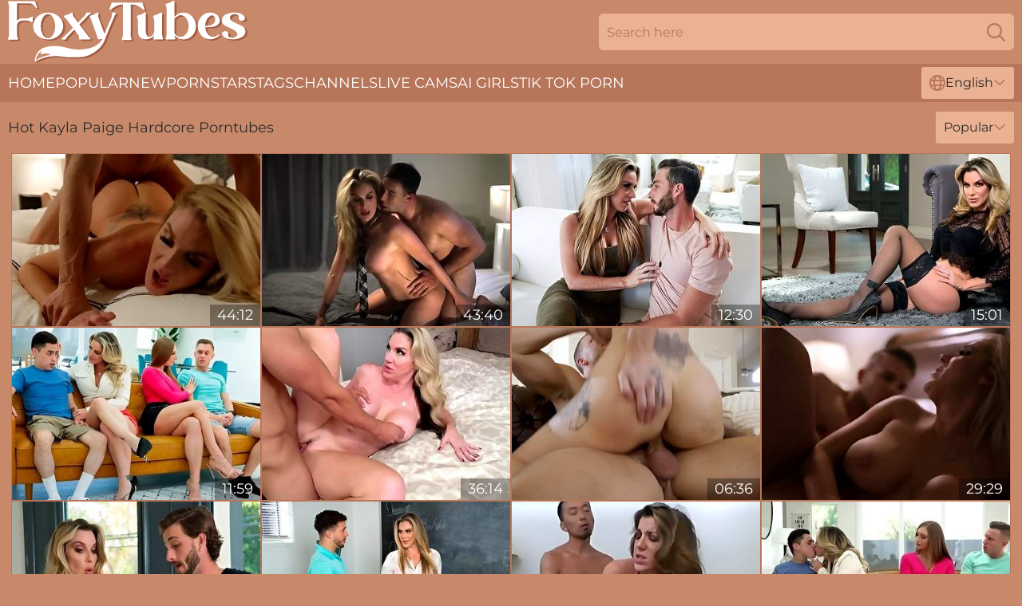

--- FILE ---
content_type: text/html; charset=utf-8
request_url: https://www.foxytubes.com/stars/kayla-paige/
body_size: 13209
content:
<!DOCTYPE html>
<html lang="en">
<head>
    <script src="/atgttnpmiq/botrhbwz/ikzhgyfgg.js" async></script>
    <title>Sexy Kayla Paige XXX Clips & Full Movies 🔥 FoxyTubes.com</title>
    <meta name="description" content="All hot porn videos in which Kayla Paige was fucked on this page! You can watch the most depraved porn scenes with Kayla Paige without registration 24 hours a day on FoxyTubes.com"/>
    <link rel="canonical" href="https://www.foxytubes.com/stars/kayla-paige/"/>
    <meta name="referrer" content="always"/>
    <meta http-equiv="Content-Type" content="text/html; charset=UTF-8"/>
    <meta content="width=device-width, initial-scale=0.8, maximum-scale=0.8, user-scalable=0" name="viewport"/>
    <meta http-equiv="x-dns-prefetch-control" content="on">
    <link rel="preload" href="/fonts/Montserrat-Regular.woff2" as="font">
    <link rel="preload" href="/fonts/icons.woff2" as="font">
    <link rel="dns-prefetch" href="https://css.foxytubes.com">
    <link rel="icon" href="/favicon.ico" sizes="any">
    <link rel="icon" type="image/png" href="/favicon-32x32.png" sizes="32x32">
    <link rel="icon" type="image/png" href="/favicon-16x16.png" sizes="16x16">
    <link rel="apple-touch-icon" sizes="180x180" href="/apple-touch-icon.png">
    <link rel="manifest" href="/site.webmanifest">
    <meta name="theme-color" content="#C7896A" />
    <link rel="stylesheet" type="text/css" href="/tubes.css?v=1766834049"/>
    <meta name="rating" content="adult" />
    
    <link rel="alternate" hreflang="x-default" href="https://www.foxytubes.com/stars/kayla-paige/" />
<link rel="alternate" hreflang="en" href="https://www.foxytubes.com/stars/kayla-paige/" />
<link rel="alternate" hreflang="es" href="https://www.foxytubes.com/es/stars/kayla-paige/" />
<link rel="alternate" hreflang="de" href="https://www.foxytubes.com/de/stars/kayla-paige/" />
<link rel="alternate" hreflang="ru" href="https://www.foxytubes.com/ru/stars/kayla-paige/" />
<link rel="alternate" hreflang="nl" href="https://www.foxytubes.com/nl/stars/kayla-paige/" />
<link rel="alternate" hreflang="it" href="https://www.foxytubes.com/it/stars/kayla-paige/" />
<link rel="alternate" hreflang="fr" href="https://www.foxytubes.com/fr/stars/kayla-paige/" />
<link rel="alternate" hreflang="et" href="https://www.foxytubes.com/ee/stars/kayla-paige/" />
<link rel="alternate" hreflang="el" href="https://www.foxytubes.com/gr/stars/kayla-paige/" />
<link rel="alternate" hreflang="pl" href="https://www.foxytubes.com/pl/stars/kayla-paige/" />
<link rel="alternate" hreflang="cs" href="https://www.foxytubes.com/cz/stars/kayla-paige/" />
<link rel="alternate" hreflang="da" href="https://www.foxytubes.com/dk/stars/kayla-paige/" />
<link rel="alternate" hreflang="no" href="https://www.foxytubes.com/no/stars/kayla-paige/" />
<link rel="alternate" hreflang="sv" href="https://www.foxytubes.com/se/stars/kayla-paige/" />
<link rel="alternate" hreflang="pt" href="https://www.foxytubes.com/pt/stars/kayla-paige/" />
<link rel="alternate" hreflang="ja" href="https://www.foxytubes.com/jp/stars/kayla-paige/" />
<link rel="alternate" hreflang="zh" href="https://www.foxytubes.com/cn/stars/kayla-paige/" />
<link rel="alternate" hreflang="ko" href="https://www.foxytubes.com/kr/stars/kayla-paige/" />
<link rel="alternate" hreflang="fi" href="https://www.foxytubes.com/fi/stars/kayla-paige/" />

    <base target="_blank"/>
    <script>
        var cid = 'kayla-paige';
        var intid = '105735';
        var page_type = 'search';
        var r_count = '649';
        var page_lang = 'en';
    </script>
    <script type="application/ld+json">
    {
        "@context": "https://schema.org",
        "@type": "ProfilePage",
        "name": "Sexy Kayla Paige XXX Clips & Full Movies 🔥 FoxyTubes.com",
        "url": "https://www.foxytubes.com/stars/kayla-paige/",
        "description": "All hot porn videos in which Kayla Paige was fucked on this page! You can watch the most depraved porn scenes with Kayla Paige without registration 24 hours a day on FoxyTubes.com",
        "mainEntity": {
            "@type": "Person",
            "name": "Kayla Paige",
            "url": "https://www.foxytubes.com/stars/kayla-paige/"
        }
    }
</script>
</head>
<body>
<div class="main">
    <header class="header-desk">
        <div class="s-sites">
            <ul>
                
            </ul>
        </div>
        <div class="header-wrapper">
            <div class="mob-menu-button nav-trigger" data-trigger="nav" aria-label="Navigation" role="button">
                <i class="icon icon-bars" role="img"></i>
            </div>
            <div class="logo">
                <a href="/" target="_self">
                    <img alt="Foxy Tubes" width="300" height="110"
                         src="/tubesm.svg"/>
                </a>
            </div>
            <div class="mob-menu-button search-trigger" data-trigger="search" aria-label="Search" role="button">
                <i class="icon icon-magnifying-glass" role="img"></i>
            </div>
            <div class="search-container" data-container="search">
                <form action="/search/" target="_self" method="POST" role="search" class="search">
                    <input type="text" autocomplete="off" placeholder="Search here" aria-label="Search here" maxlength="100" id="search" class="search__text">
                    <button type="submit" aria-label="Search">
                        <i class="icon icon-magnifying-glass" role="img" aria-label="search"></i>
                    </button>
                    <span class="search-cross" aria-label="clear"><i class="icon icon-xmark-large" role="img"></i></span>
                </form>
            </div>
        </div>
    </header>
    <nav class="nav-wrapper" data-container="nav">
        <ul class="navigation">
            <li><a href="/" target="_self">Home</a></li><li><a href="/best/" target="_self">Popular</a></li><li><a href="/new/" target="_self">New</a></li><li><a href="/stars/" target="_self">Pornstars</a></li><li><a href="/tags/" target="_self">Tags</a></li><li><a href="/sites/" target="_self">Channels</a></li>
                
            <li class="s-tab"><a href="/go/cams/" target="_blank" rel="noopener nofollow">live cams</a></li>
            <li class="s-tab"><a href="/go/ai/" target="_blank" rel="noopener nofollow">AI Girls</a></li>
            <li class="s-tab"><a href="/go/tiktok/" target="_blank" rel="noopener nofollow">Tik Tok Porn</a></li>
            <li class="main-sorts-dropdown lang-switcher-container">
  <div class="lang-switcher">
    <div class="item-trigger dropdown_trigger"><i class="icon icon-globe"></i>English<i class="icon icon-chevron-down"></i></div>
    <div class="item-container dropdown_container">
      <ul>
        <li class="active"><a href="/stars/kayla-paige/" target="_self" data-lang="en" class="switcher-lang-item">English</a></li><li class=""><a href="/cn/stars/kayla-paige/" target="_self" data-lang="cn" class="switcher-lang-item">Chinese</a></li><li class=""><a href="/cz/stars/kayla-paige/" target="_self" data-lang="cz" class="switcher-lang-item">Czech</a></li><li class=""><a href="/dk/stars/kayla-paige/" target="_self" data-lang="dk" class="switcher-lang-item">Danish</a></li><li class=""><a href="/nl/stars/kayla-paige/" target="_self" data-lang="nl" class="switcher-lang-item">Dutch</a></li><li class=""><a href="/ee/stars/kayla-paige/" target="_self" data-lang="ee" class="switcher-lang-item">Estonian</a></li><li class=""><a href="/fi/stars/kayla-paige/" target="_self" data-lang="fi" class="switcher-lang-item">Finnish</a></li><li class=""><a href="/fr/stars/kayla-paige/" target="_self" data-lang="fr" class="switcher-lang-item">French</a></li><li class=""><a href="/de/stars/kayla-paige/" target="_self" data-lang="de" class="switcher-lang-item">German</a></li><li class=""><a href="/gr/stars/kayla-paige/" target="_self" data-lang="gr" class="switcher-lang-item">Greek</a></li><li class=""><a href="/it/stars/kayla-paige/" target="_self" data-lang="it" class="switcher-lang-item">Italian</a></li><li class=""><a href="/jp/stars/kayla-paige/" target="_self" data-lang="jp" class="switcher-lang-item">Japanese</a></li><li class=""><a href="/kr/stars/kayla-paige/" target="_self" data-lang="kr" class="switcher-lang-item">Korean</a></li><li class=""><a href="/no/stars/kayla-paige/" target="_self" data-lang="no" class="switcher-lang-item">Norwegian</a></li><li class=""><a href="/pl/stars/kayla-paige/" target="_self" data-lang="pl" class="switcher-lang-item">Polish</a></li><li class=""><a href="/pt/stars/kayla-paige/" target="_self" data-lang="pt" class="switcher-lang-item">Portuguese</a></li><li class=""><a href="/ru/stars/kayla-paige/" target="_self" data-lang="ru" class="switcher-lang-item">Russian</a></li><li class=""><a href="/es/stars/kayla-paige/" target="_self" data-lang="es" class="switcher-lang-item">Spanish</a></li><li class=""><a href="/se/stars/kayla-paige/" target="_self" data-lang="se" class="switcher-lang-item">Swedish</a></li>
      </ul>
    </div>
  </div>
</li>
        </ul>
        <div class="close-button" aria-label="close navigation" role="button">
            <i class="icon icon-xmark-large" role="img" aria-label="close"></i>
        </div>
    </nav>
    <div class="tabs-mobile">
        <ul>
            <li class="s-tab"><a href="/go/cams/" target="_blank" rel="noopener nofollow">live cams</a></li>
            <li class="s-tab"><a href="/go/ai/" target="_blank" rel="noopener nofollow">AI Girls</a></li>
            <li class="s-tab"><a href="/go/tiktok/" target="_blank" rel="noopener nofollow">Tik Tok Porn</a></li>
        </ul>
    </div>
    <div class="title-section has-sorts">
        <div>
            <h1>Hot Kayla Paige Hardcore Porntubes</h1>
            <div class="main-sorts-dropdown">
                <div class="item-trigger dropdown_trigger">Popular<i class="icon icon-chevron-down"></i></div>
                <div class="item-container dropdown_container">
                    <ul>
                        <li class="active"><a href="/stars/kayla-paige/" target="_self">Popular</a></li>
                        <li class=""><a href="/stars/kayla-paige/latest/" target="_self">Newest</a></li>
                        <li class="#SORTS_LONGEST_ACTIVE#"><a href="/stars/kayla-paige/longest/" target="_self">Longest</a></li>
                    </ul>
                </div>
            </div>
        </div>
    </div>
    <div class="not-found-message hidden">
        
    </div>
    
    <div class="wido">
        <div class="mariel" id="mirella">
            <div class="johanna" data-carolina="12941624"><a href="/videos/12941624-fabulous-xxx-movie-milf-just-for-you-with-kayla-paige.html"   target="_self" ><img class="roberta" data-src="https://cdn.foxytubes.com/101/029/12941624/1_460.jpg" width="300" height="250" /></a><div class="leah">44:12</div></div><div class="johanna" data-carolina="64765249"><a href="/videos/64765249-kayla-paige-in-my-sons-breakup.html"   target="_self" ><img class="roberta" data-src="https://cdn.foxytubes.com/12/030/64765249/1_460.jpg" width="300" height="250" /></a><div class="leah">43:40</div></div><div class="johanna" data-carolina="58612834"><a href="/videos/58612834-gorgeous-doggy-style-fuck-session-with-a-nice-big-booty-babe-kayla-paige.html"   target="_self" ><img class="roberta" data-src="https://cdn.foxytubes.com/65/153/58612834/1_460.jpg" width="300" height="250" /></a><div class="leah">12:30</div></div><div class="johanna" data-carolina="69147401"><a href="/videos/69147401-kayla-paige-gets-fucked-by-young-cock.html"   target="_self" ><img class="roberta" data-src="https://cdn.foxytubes.com/66/001/69147401/1_460.jpg" width="300" height="250" /></a><div class="leah">15:01</div></div><div class="johanna" data-carolina="11911806"><a href="/videos/11911806-video-awesome-dickriding-session-with-babes-kayla-paige-and-skylar-snow.html"   target="_self" ><img class="roberta" data-src="https://cdn.foxytubes.com/65/060/11911806/1_460.jpg" width="300" height="250" /></a><div class="leah">11:59</div></div><div class="johanna" data-carolina="12941651"><a href="/videos/12941651-kayla-paige-and-paige-little-in-a-little-something-for-stepmom.html"   target="_self" ><img class="roberta" data-src="https://cdn.foxytubes.com/80/107/12941651/1_460.jpg" width="300" height="250" /></a><div class="leah">36:14</div></div><div class="johanna" data-carolina="78392269"><a href="/videos/78392269-kayla-paige-mdash-codey-steele-moms-tits-and-wet-orgasms.html"   target="_self" ><img class="roberta" data-src="https://cdn.foxytubes.com/3191/056/78392269/1_460.jpg" width="300" height="250" /></a><div class="leah">06:36</div></div><div class="johanna" data-carolina="59222313"><a href="/videos/59222313-kaila-paige-is-a-very-naughty-stepmom-kayla-paige.html"   target="_self" ><img class="roberta" data-src="https://cdn.foxytubes.com/80/047/59222313/1_460.jpg" width="300" height="250" /></a><div class="leah">29:29</div></div><div class="johanna" data-carolina="41027621"><a href="/videos/41027621-goodlooking-busty-model-kayla-paige-is-sucking-a-good-dick.html"   target="_self" ><img class="roberta" data-src="https://cdn.foxytubes.com/65/093/41027621/1_460.jpg" width="300" height="250" /></a><div class="leah">15:01</div></div><div class="johanna" data-carolina="69644423"><a href="/videos/69644423-video-astonishing-blonde-in-stockings-kayla-paige-likes-office-sex.html"   target="_self" ><img class="roberta" data-src="https://cdn.foxytubes.com/65/011/69644423/1_460.jpg" width="300" height="250" /></a><div class="leah">15:00</div></div><div class="johanna" data-carolina="64477337"><a href="/videos/64477337-kayla-paige-amwf-married-woman-tricked-reluntant-end-up-creampie.html"   target="_self" ><img class="roberta" data-src="https://cdn.foxytubes.com/12/031/64477337/1_460.jpg" width="300" height="250" /></a><div class="leah">52:53</div></div><div class="johanna" data-carolina="15750148"><a href="/videos/15750148-kayla-paige-skylar-snow-hot-foursome-sex.html"   target="_self" ><img class="roberta" data-src="https://cdn.foxytubes.com/60/062/15750148/1_460.jpg" width="300" height="250" /></a><div class="leah">29:44</div></div><div class="johanna" data-carolina="52475461"><a href="/videos/52475461-glamorous-doll-with-big-boobs-kayla-paige-banged-by-huge-boner.html"   target="_self" ><img class="roberta" data-src="https://cdn.foxytubes.com/65/124/52475461/1_460.jpg" width="300" height="250" /></a><div class="leah">15:01</div></div><div class="johanna" data-carolina="12941541"><a href="/videos/12941541-astonishing-porn-movie-milf-watch-will-enslaves-your-mind-with-the-best.html"   target="_self" ><img class="roberta" data-src="https://cdn.foxytubes.com/80/107/12941541/1_460.jpg" width="300" height="250" /></a><div class="leah">21:28</div></div><div class="johanna" data-carolina="52786753"><a href="/videos/52786753-the-return-of-kayla-paige-2021.html"   target="_self" ><img class="roberta" data-src="https://cdn.foxytubes.com/80/035/52786753/1_460.jpg" width="300" height="250" /></a><div class="leah">25:53</div></div><div class="johanna" data-carolina="51488074"><a href="/videos/51488074-gentle-kayla-paige-big-cock-action-zero-tolerance-films.html"   target="_self" ><img class="roberta" data-src="https://cdn.foxytubes.com/66/165/51488074/1_460.jpg" width="300" height="250" /></a><div class="leah">13:10</div></div><div class="johanna" data-carolina="82826069"><a href="/videos/82826069-cheating-milf-with-big-boobs-kayla-paige-rammed-in-the-sideways-pose.html"   target="_self" ><img class="roberta" data-src="https://cdn.foxytubes.com/65/173/82826069/1_460.jpg" width="300" height="250" /></a><div class="leah">14:58</div></div><div class="johanna" data-carolina="33175035"><a href="/videos/33175035-appetizing-milf-slut-heartstopping-porn-clip.html"   target="_self" ><img class="roberta" data-src="https://cdn.foxytubes.com/61/095/33175035/1_460.jpg" width="300" height="250" /></a><div class="leah">15:00</div></div><div class="johanna" data-carolina="52775610"><a href="/videos/52775610-kayla-strips-and-fucks-her-neighbor.html"   target="_self" ><img class="roberta" data-src="https://cdn.foxytubes.com/6/625/52775610/1_460.jpg" width="300" height="250" /></a><div class="leah">22:25</div></div><div class="johanna" data-carolina="88427255"><a href="/videos/88427255-kayla-paige-and-vanessa-moon-picture-day.html"   target="_self" ><img class="roberta" data-src="https://cdn.foxytubes.com/80/047/88427255/1_460.jpg" width="300" height="250" /></a><div class="leah">53:56</div></div><div class="johanna" data-carolina="52606867"><a href="/videos/52606867-ms-kayla-paige-is-ready-to-ride-her-students-cock.html"   target="_self" ><img class="roberta" data-src="https://cdn.foxytubes.com/66/009/52606867/1_460.jpg" width="300" height="250" /></a><div class="leah">15:00</div></div><div class="johanna" data-carolina="39293833"><a href="/videos/39293833-amoral-milf-kayla-paige-xxx-scene.html"   target="_self" ><img class="roberta" data-src="https://cdn.foxytubes.com/60/108/39293833/1_460.jpg" width="300" height="250" /></a><div class="leah">15:00</div></div><div class="johanna" data-carolina="41027371"><a href="/videos/41027371-striking-kayla-paige-and-apollo-banks-hd-scene-adult-mobile.html"   target="_self" ><img class="roberta" data-src="https://cdn.foxytubes.com/66/052/41027371/1_460.jpg" width="300" height="250" /></a><div class="leah">15:31</div></div><div class="johanna" data-carolina="60523899"><a href="/videos/60523899-family-hookups-big-cock-porn.html"   target="_self" ><img class="roberta" data-src="https://cdn.foxytubes.com/66/285/60523899/1_460.jpg" width="300" height="250" /></a><div class="leah">15:31</div></div><div class="johanna" data-carolina="58197445"><a href="/videos/58197445-dirty-girlsfriends-horny-women-love-to-have-sex-with-each-other-with-dildo.html"   target="_self" ><img class="roberta" data-src="https://cdn.foxytubes.com/2/029/58197445/1_460.jpg" width="300" height="250" /></a><div class="leah">01:50:16</div></div><div class="johanna" data-carolina="52990808"><a href="/videos/52990808-video-sensual-bigboobed-chick-kayla-paige-is-enjoying-hardcore-fuck.html"   target="_self" ><img class="roberta" data-src="https://cdn.foxytubes.com/65/034/52990808/1_460.jpg" width="300" height="250" /></a><div class="leah">15:01</div></div><div class="johanna" data-carolina="44832495"><a href="/videos/44832495-arousing-stepmom-doctor-kayla-paige-cheats-on-her-husband.html"   target="_self" ><img class="roberta" data-src="https://cdn.foxytubes.com/111/012/44832495/1_460.jpg" width="300" height="250" /></a><div class="leah">08:00</div></div><div class="johanna" data-carolina="52735586"><a href="/videos/52735586-vrers-juicy-treat-from-sexy-milf-vr-porn.html"   target="_self" ><img class="roberta" data-src="https://cdn.foxytubes.com/6/615/52735586/1_460.jpg" width="300" height="250" /></a><div class="leah">06:16</div></div><div class="johanna" data-carolina="84504934"><a href="/videos/84504934-excellent-kayla-paiges-mother-action.html"   target="_self" ><img class="roberta" data-src="https://cdn.foxytubes.com/66/303/84504934/1_460.jpg" width="300" height="250" /></a><div class="leah">12:24</div></div><div class="johanna" data-carolina="99034405"><a href="https://www.hotsex.tv/videos/99034405-wz-kayla-hd-tube-vid.html"   target="_self" ><img class="roberta" data-src="https://cdn.foxytubes.com/1/079/99034405/1_460.jpg" width="300" height="250" /></a><div class="leah">14:15</div></div><div class="johanna" data-carolina="62308030"><a href="/videos/62308030-matchless-kaylas-step-son-dirt.html"   target="_self" ><img class="roberta" data-src="https://cdn.foxytubes.com/66/295/62308030/1_460.jpg" width="300" height="250" /></a><div class="leah">12:32</div></div><div class="johanna" data-carolina="13462975"><a href="/videos/13462975-video-busty-blonde-kayla-paige-gets-fucked-in-the-missionary-pose.html"   target="_self" ><img class="roberta" data-src="https://cdn.foxytubes.com/65/012/13462975/1_460.jpg" width="300" height="250" /></a><div class="leah">15:00</div></div><div class="johanna" data-carolina="13005574"><a href="/videos/13005574-my-sons-breakup-will-pounder-and-kayla-paige.html"   target="_self" ><img class="roberta" data-src="https://cdn.foxytubes.com/80/107/13005574/1_460.jpg" width="300" height="250" /></a><div class="leah">28:47</div></div><div class="johanna" data-carolina="54948245"><a href="/videos/54948245-kayla-paige-memorable-porn-video.html"   target="_self" ><img class="roberta" data-src="https://cdn.foxytubes.com/61/010/54948245/1_460.jpg" width="300" height="250" /></a><div class="leah">25:52</div></div><div class="johanna" data-carolina="70076707"><a href="/videos/70076707-colleague-agrees-to-help-a-mature-blonde-with-a-broken-car.html"   target="_self" ><img class="roberta" data-src="https://cdn.foxytubes.com/58/069/70076707/1_460.jpg" width="300" height="250" /></a><div class="leah">33:06</div></div><div class="johanna" data-carolina="14730549"><a href="/videos/14730549-jealousy-swap.html"   target="_self" ><img class="roberta" data-src="https://cdn.foxytubes.com/66/015/14730549/1_460.jpg" width="300" height="250" /></a><div class="leah">15:00</div></div><div class="johanna" data-carolina="13004206"><a href="/videos/13004206-kayla-paige-is-crazy-for-some-good-loving.html"   target="_self" ><img class="roberta" data-src="https://cdn.foxytubes.com/19/033/13004206/1_460.jpg" width="300" height="250" /></a><div class="leah">31:49</div></div><div class="johanna" data-carolina="59889054"><a href="/videos/59889054-box-of-porn-featuring-kayla-paiges-hot-milf-xxx.html"   target="_self" ><img class="roberta" data-src="https://cdn.foxytubes.com/66/278/59889054/1_460.jpg" width="300" height="250" /></a><div class="leah">20:32</div></div><div class="johanna" data-carolina="68889406"><a href="/videos/68889406-lustful-mom-kayla-paige-breathtaking-adult-video.html"   target="_self" ><img class="roberta" data-src="https://cdn.foxytubes.com/61/060/68889406/1_460.jpg" width="300" height="250" /></a><div class="leah">24:27</div></div><div class="johanna" data-carolina="13776884"><a href="/videos/13776884-sofie-marie-and-brittany-andrews-fuck-johnny-sins-in-group.html"   target="_self" ><img class="roberta" data-src="https://cdn.foxytubes.com/6/202/13776884/1_460.jpg" width="300" height="250" /></a><div class="leah">12:00</div></div><div class="johanna" data-carolina="13007469"><a href="/videos/13007469-skylar-snow-confesses-to-kayla-paige-omg-he-needs-to-get-laid-so-bad-s1e4.html"   target="_self" ><img class="roberta" data-src="https://cdn.foxytubes.com/6/324/13007469/1_460.jpg" width="300" height="250" /></a><div class="leah">29:49</div></div><div class="johanna" data-carolina="80743223"><a href="/videos/80743223-big-tits-sex-video-featuring-kayla-paige-and-keiran-lee.html"   target="_self" ><img class="roberta" data-src="https://cdn.foxytubes.com/12/031/80743223/1_460.jpg" width="300" height="250" /></a><div class="leah">35:15</div></div><div class="johanna" data-carolina="69391322"><a href="/videos/69391322-amazing-beautiful-slutty-milf-perfect-ass-and-tits-and-a-juicy-wet-pussy.html"   target="_self" ><img class="roberta" data-src="https://cdn.foxytubes.com/2/066/69391322/1_460.jpg" width="300" height="250" /></a><div class="leah">08:12</div></div><div class="johanna" data-carolina="44491752"><a href="https://www.hdporno.tv/videos/44491752-hot-blonde-stepmoms-kayla-paige-and-kit-mercer-fight-over-their-stepsons.html"   target="_self" ><img class="roberta" data-src="https://cdn.foxytubes.com/1/2566/44491752/1_460.jpg" width="300" height="250" /></a><div class="leah">12:01</div></div><div class="johanna" data-carolina="58038449"><a href="/videos/58038449-seduced-doll-with-huge-boobs-kayla-paige-impaled-for-money.html"   target="_self" ><img class="roberta" data-src="https://cdn.foxytubes.com/65/151/58038449/1_460.jpg" width="300" height="250" /></a><div class="leah">15:00</div></div><div class="johanna" data-carolina="89861488"><a href="/videos/89861488-training-for-a-big-fight-kayla-paige.html"   target="_self" ><img class="roberta" data-src="https://cdn.foxytubes.com/80/047/89861488/1_460.jpg" width="300" height="250" /></a><div class="leah">48:45</div></div><div class="johanna" data-carolina="34577283"><a href="/videos/34577283-milf-ass-fucked-and-spanked-in-lesbian-femdom-xxx.html"   target="_self" ><img class="roberta" data-src="https://cdn.foxytubes.com/41/026/34577283/1_460.jpg" width="300" height="250" /></a><div class="leah">06:57</div></div><div class="johanna" data-carolina="52361378"><a href="/videos/52361378-kayla-paiges-doggystyle-xxx-by-sweet-sinner.html"   target="_self" ><img class="roberta" data-src="https://cdn.foxytubes.com/66/194/52361378/1_460.jpg" width="300" height="250" /></a><div class="leah">12:30</div></div><div class="johanna" data-carolina="53985373"><a href="/videos/53985373-bitchy-busty-model-kayla-paige-screwed-in-the-doggy-style.html"   target="_self" ><img class="roberta" data-src="https://cdn.foxytubes.com/65/132/53985373/1_460.jpg" width="300" height="250" /></a><div class="leah">15:00</div></div><div class="johanna" data-carolina="13773546"><a href="/videos/13773546-astonishing-porn-clip-lingerie-try-to-watch-for-watch-show-with-sinn-sage.html"   target="_self" ><img class="roberta" data-src="https://cdn.foxytubes.com/80/109/13773546/1_460.jpg" width="300" height="250" /></a><div class="leah">01:48:50</div></div><div class="johanna" data-carolina="41027204"><a href="/videos/41027204-featuring-kayla-paiges-milf-xxx.html"   target="_self" ><img class="roberta" data-src="https://cdn.foxytubes.com/66/052/41027204/1_460.jpg" width="300" height="250" /></a><div class="leah">15:01</div></div><div class="johanna" data-carolina="67700577"><a href="/videos/67700577-kayla-paige-a-dangerous-game-pt-1.html"   target="_self" ><img class="roberta" data-src="https://cdn.foxytubes.com/12/030/67700577/1_460.jpg" width="300" height="250" /></a><div class="leah">30:55</div></div><div class="johanna" data-carolina="44108231"><a href="/videos/44108231-top-10-best-babes-juicy-hot-babes-getting-fucked-hard.html"   target="_self" ><img class="roberta" data-src="https://cdn.foxytubes.com/58/127/44108231/1_460.jpg" width="300" height="250" /></a><div class="leah">30:53</div></div><div class="johanna" data-carolina="53259443"><a href="/videos/53259443-video-bigboobed-blonde-chick-kayla-paige-screwed-in-the-office.html"   target="_self" ><img class="roberta" data-src="https://cdn.foxytubes.com/65/006/53259443/1_460.jpg" width="300" height="250" /></a><div class="leah">15:00</div></div><div class="johanna" data-carolina="94877503"><a href="/videos/94877503-beautiful-milf-kayla-paige-fulfills-her-lust-with-hung-dudes-johnson.html"   target="_self" ><img class="roberta" data-src="https://cdn.foxytubes.com/71/022/94877503/1_460.jpg" width="300" height="250" /></a><div class="leah">08:00</div></div><div class="johanna" data-carolina="62501926"><a href="/videos/62501926-luring-kayla-paige-and-jay-r-at-jay-r-xxx.html"   target="_self" ><img class="roberta" data-src="https://cdn.foxytubes.com/66/296/62501926/1_460.jpg" width="300" height="250" /></a><div class="leah">36:39</div></div><div class="johanna" data-carolina="69413148"><a href="/videos/69413148-kayla-and-tanas-cowgirl-video.html"   target="_self" ><img class="roberta" data-src="https://cdn.foxytubes.com/66/316/69413148/1_460.jpg" width="300" height="250" /></a><div class="leah">14:59</div></div><div class="johanna" data-carolina="36152264"><a href="https://www.hotpornfilms.com/videos/36152264-french-teachers-having-lesbian-sex-kayla-paige-and-sophia-deluxe.html"   target="_self" ><img class="roberta" data-src="https://cdn.foxytubes.com/1/2389/36152264/1_460.jpg" width="300" height="250" /></a><div class="leah">06:15</div></div><div class="johanna" data-carolina="12941544"><a href="/videos/12941544-horny-xxx-video-milf-wild-watch-show-kayla-paige.html"   target="_self" ><img class="roberta" data-src="https://cdn.foxytubes.com/102/010/12941544/1_460.jpg" width="300" height="250" /></a><div class="leah">40:50</div></div><div class="johanna" data-carolina="97023645"><a href="/videos/97023645-kayla-paige-julia-ann-finger-fuck-each-other-in-cunnilingus-session.html"   target="_self" ><img class="roberta" data-src="https://cdn.foxytubes.com/3191/007/97023645/1_460.jpg" width="300" height="250" /></a><div class="leah">04:55</div></div><div class="johanna" data-carolina="49942064"><a href="/videos/49942064-desirable-jenna-foxx-and-carmen-valentinas-girl-masturbation-xxx.html"   target="_self" ><img class="roberta" data-src="https://cdn.foxytubes.com/66/140/49942064/1_460.jpg" width="300" height="250" /></a><div class="leah">06:10</div></div><div class="johanna" data-carolina="39972439"><a href="/videos/39972439-cougar-in-her-mid-40s-fucks-with-younger-lover-at-the-office.html"   target="_self" ><img class="roberta" data-src="https://cdn.foxytubes.com/38/005/39972439/1_460.jpg" width="300" height="250" /></a><div class="leah">05:59</div></div><div class="johanna" data-carolina="78022136"><a href="/videos/78022136-lustful-cougar-kayla-paige-hard-porn-video.html"   target="_self" ><img class="roberta" data-src="https://cdn.foxytubes.com/61/037/78022136/1_460.jpg" width="300" height="250" /></a><div class="leah">35:06</div></div><div class="johanna" data-carolina="85676972"><a href="/videos/85676972-kayla-paige-loves-to-squirt-after-shes-had-intercourse.html"   target="_self" ><img class="roberta" data-src="https://cdn.foxytubes.com/61/056/85676972/1_460.jpg" width="300" height="250" /></a><div class="leah">12:24</div></div><div class="johanna" data-carolina="58042303"><a href="/videos/58042303-dirty-kayla-paige-and-sera-ryder-at-masturbation-action.html"   target="_self" ><img class="roberta" data-src="https://cdn.foxytubes.com/66/252/58042303/1_460.jpg" width="300" height="250" /></a><div class="leah">15:00</div></div><div class="johanna" data-carolina="42742945"><a href="/videos/42742945-video-charlotte-sins-and-kayla-paige-are-fucking-in-the-69-pose.html"   target="_self" ><img class="roberta" data-src="https://cdn.foxytubes.com/65/012/42742945/1_460.jpg" width="300" height="250" /></a><div class="leah">14:59</div></div><div class="johanna" data-carolina="91828647"><a href="/videos/91828647-pleasing-alexa-and-kaylas-rough-sex.html"   target="_self" ><img class="roberta" data-src="https://cdn.foxytubes.com/66/320/91828647/1_460.jpg" width="300" height="250" /></a><div class="leah">10:00</div></div><div class="johanna" data-carolina="49184340"><a href="/videos/49184340-giving-the-hot-milf-kayla-just-what-she-wants.html"   target="_self" ><img class="roberta" data-src="https://cdn.foxytubes.com/66/003/49184340/1_460.jpg" width="300" height="250" /></a><div class="leah">10:15</div></div><div class="johanna" data-carolina="13006338"><a href="/videos/13006338-sated-hot-redhead-seduced-by-swinger-partner-kayla-paige-lacy-lennon.html"   target="_self" ><img class="roberta" data-src="https://cdn.foxytubes.com/6/324/13006338/1_460.jpg" width="300" height="250" /></a><div class="leah">12:07</div></div><div class="johanna" data-carolina="23204205"><a href="/videos/23204205-fuck-in-security-office-for-naughty-milf-kayla-paige.html"   target="_self" ><img class="roberta" data-src="https://cdn.foxytubes.com/46/031/23204205/1_460.jpg" width="300" height="250" /></a><div class="leah">13:29</div></div><div class="johanna" data-carolina="87990649"><a href="/videos/87990649-tempting-mommy-kayla-paige-breathtaking-xxx-video.html"   target="_self" ><img class="roberta" data-src="https://cdn.foxytubes.com/61/066/87990649/1_460.jpg" width="300" height="250" /></a><div class="leah">15:00</div></div><div class="johanna" data-carolina="50581646"><a href="/videos/50581646-passionate-lesbian-action-with-sinn-sage-kayla-paige-and-dixie-lyn.html"   target="_self" ><img class="roberta" data-src="https://cdn.foxytubes.com/65/115/50581646/1_460.jpg" width="300" height="250" /></a><div class="leah">14:59</div></div><div class="johanna" data-carolina="28818873"><a href="https://www.freefuckvids.com/videos/28818873-horny-neighbor-lady-kayla-paige-walks-in-on-me-jerking-off-and-fucks.html"   target="_self" ><img class="roberta" data-src="https://cdn.foxytubes.com/1/2218/28818873/1_460.jpg" width="300" height="250" /></a><div class="leah">13:53</div></div><div class="johanna" data-carolina="41028298"><a href="/videos/41028298-mature-loves-the-outcome-of-putting-so-much-dick-into-her-succulent-cunt.html"   target="_self" ><img class="roberta" data-src="https://cdn.foxytubes.com/38/007/41028298/1_460.jpg" width="300" height="250" /></a><div class="leah">07:57</div></div><div class="johanna" data-carolina="16883383"><a href="/videos/16883383-bigbreasted-mommy-kayla-paige-a-little-something-for-stepmom.html"   target="_self" ><img class="roberta" data-src="https://cdn.foxytubes.com/60/072/16883383/1_460.jpg" width="300" height="250" /></a><div class="leah">14:47</div></div><div class="johanna" data-carolina="28161942"><a href="/videos/28161942-hot-milf-kayla-paige-fucks-eliza-ibarras-tight-pussy-with-a-girthy-strapon.html"   target="_self" ><img class="roberta" data-src="https://cdn.foxytubes.com/58/205/28161942/1_460.jpg" width="300" height="250" /></a><div class="leah">30:59</div></div><div class="johanna" data-carolina="36924220"><a href="/videos/36924220-watch-consummate-kayla-paige-and-nathan-bronsons-movie.html"   target="_self" ><img class="roberta" data-src="https://cdn.foxytubes.com/66/043/36924220/1_460.jpg" width="300" height="250" /></a><div class="leah">15:31</div></div><div class="johanna" data-carolina="73467071"><a href="/videos/73467071-white-ghetto-featuring-felix-vicious-and-kayla-paiges-toys-movie.html"   target="_self" ><img class="roberta" data-src="https://cdn.foxytubes.com/66/353/73467071/1_460.jpg" width="300" height="250" /></a><div class="leah">14:57</div></div><div class="johanna" data-carolina="50029630"><a href="/videos/50029630-fine-looking-kayla-paige-and-tanya-cox-at-pervmilfsandteens-video.html"   target="_self" ><img class="roberta" data-src="https://cdn.foxytubes.com/66/143/50029630/1_460.jpg" width="300" height="250" /></a><div class="leah">58:41</div></div><div class="johanna" data-carolina="53881952"><a href="/videos/53881952-slender-milf-with-round-ass-kayla-paige-rammed-by-big-cock.html"   target="_self" ><img class="roberta" data-src="https://cdn.foxytubes.com/65/130/53881952/1_460.jpg" width="300" height="250" /></a><div class="leah">12:40</div></div><div class="johanna" data-carolina="24967931"><a href="/videos/24967931-horny-housewife-kayla-is-happy-to-cheat-on-her-hubby.html"   target="_self" ><img class="roberta" data-src="https://cdn.foxytubes.com/58/169/24967931/1_460.jpg" width="300" height="250" /></a><div class="leah">30:52</div></div><div class="johanna" data-carolina="90773038"><a href="/videos/90773038-kinky-spa-hot-milf-kayla-paige-feels-the-joy-of-lesbian-sex-when-she-meets.html"   target="_self" ><img class="roberta" data-src="https://cdn.foxytubes.com/6/049/90773038/1_460.jpg" width="300" height="250" /></a><div class="leah">11:59</div></div><div class="johanna" data-carolina="52932697"><a href="/videos/52932697-video-sensual-bigboobed-blonde-in-green-lingerie-kayla-paige-likes-hard-sex.html"   target="_self" ><img class="roberta" data-src="https://cdn.foxytubes.com/65/033/52932697/1_460.jpg" width="300" height="250" /></a><div class="leah">15:00</div></div><div class="johanna" data-carolina="96033232"><a href="/videos/96033232-kayla-paige-and-will-pounder-big-tits-blonde-milf-gets-blindfolded-before.html"   target="_self" ><img class="roberta" data-src="https://cdn.foxytubes.com/1459/003/96033232/1_460.jpg" width="300" height="250" /></a><div class="leah">10:11</div></div><div class="johanna" data-carolina="95772417"><a href="/videos/95772417-adira-allure-and-kayla-paige-lesbian-blonde-massage-mature-sixty-nine.html"   target="_self" ><img class="roberta" data-src="https://cdn.foxytubes.com/121/039/95772417/1_460.jpg" width="300" height="250" /></a><div class="leah">08:00</div></div><div class="johanna" data-carolina="39296718"><a href="/videos/39296718-the-cougar-in-the-neighborhood-sucks-much-better-than-my-wife.html"   target="_self" ><img class="roberta" data-src="https://cdn.foxytubes.com/58/339/39296718/1_460.jpg" width="300" height="250" /></a><div class="leah">32:24</div></div><div class="johanna" data-carolina="31364773"><a href="/videos/31364773-busty-blonde-kayla-paige-fucks-mechanic-with-husbands-permission.html"   target="_self" ><img class="roberta" data-src="https://cdn.foxytubes.com/66/004/31364773/1_460.jpg" width="300" height="250" /></a><div class="leah">15:00</div></div><div class="johanna" data-carolina="33111150"><a href="/videos/33111150-kayla-and-robbys-cowgirl-clip.html"   target="_self" ><img class="roberta" data-src="https://cdn.foxytubes.com/66/036/33111150/1_460.jpg" width="300" height="250" /></a><div class="leah">26:44</div></div><div class="johanna" data-carolina="49528274"><a href="/videos/49528274-picture-day.html"   target="_self" ><img class="roberta" data-src="https://cdn.foxytubes.com/66/013/49528274/1_460.jpg" width="300" height="250" /></a><div class="leah">15:00</div></div><div class="johanna" data-carolina="50924145"><a href="/videos/50924145-big-tittied-blond-hair-babe-mature-rammed-hard-by-her-stepson.html"   target="_self" ><img class="roberta" data-src="https://cdn.foxytubes.com/61/059/50924145/1_460.jpg" width="300" height="250" /></a><div class="leah">12:32</div></div><div class="johanna" data-carolina="77767243"><a href="/videos/77767243-blondie-kitten-babe-gets-devoured-by-stunning-horny-mature.html"   target="_self" ><img class="roberta" data-src="https://cdn.foxytubes.com/61/064/77767243/1_460.jpg" width="300" height="250" /></a><div class="leah">12:32</div></div><div class="johanna" data-carolina="58538442"><a href="/videos/58538442-cute-looking-babe-kayla-paige-jumps-on-a-big-dick-with-pleasure.html"   target="_self" ><img class="roberta" data-src="https://cdn.foxytubes.com/65/152/58538442/1_460.jpg" width="300" height="250" /></a><div class="leah">15:00</div></div><div class="johanna" data-carolina="89561854"><a href="/videos/89561854-her-daughter-in-law-confesses-to-loving-women.html"   target="_self" ><img class="roberta" data-src="https://cdn.foxytubes.com/3191/080/89561854/1_460.jpg" width="300" height="250" /></a><div class="leah">06:12</div></div><div class="johanna" data-carolina="30930736"><a href="https://www.hdnakedgirls.com/videos/30930736-sexy-cougar-milf-fucking-with-stepson.html"   target="_self" ><img class="roberta" data-src="https://cdn.foxytubes.com/1/2272/30930736/1_460.jpg" width="300" height="250" /></a><div class="leah">25:01</div></div><div class="johanna" data-carolina="62644300"><a href="/videos/62644300-strong-inches-for-the-curious-milf-doctor-after-stripping-naked-to-fuck.html"   target="_self" ><img class="roberta" data-src="https://cdn.foxytubes.com/42/019/62644300/1_460.jpg" width="300" height="250" /></a><div class="leah">07:58</div></div><div class="johanna" data-carolina="30985514"><a href="/videos/30985514-gorgeous-milf-kayla-takes-biggest-white-cock.html"   target="_self" ><img class="roberta" data-src="https://cdn.foxytubes.com/6/163/30985514/17_460.jpg" width="300" height="250" /></a><div class="leah">14:15</div></div><div class="johanna" data-carolina="12941522"><a href="/videos/12941522-gorgeous-kayla-paige-fingerfucks-her-cunt.html"   target="_self" ><img class="roberta" data-src="https://cdn.foxytubes.com/53/038/12941522/1_460.jpg" width="300" height="250" /></a><div class="leah">07:45</div></div><div class="johanna" data-carolina="25475893"><a href="/videos/25475893-chick-in-sexy-hot-leather-gets-eaten-by-a-horny-lesbo.html"   target="_self" ><img class="roberta" data-src="https://cdn.foxytubes.com/58/297/25475893/1_460.jpg" width="300" height="250" /></a><div class="leah">12:54</div></div><div class="johanna" data-carolina="83584058"><a href="/videos/83584058-stepsis-maybe-my-chopper-can-make-you-feeling-well-kayla-paige.html"   target="_self" ><img class="roberta" data-src="https://cdn.foxytubes.com/61/006/83584058/1_460.jpg" width="300" height="250" /></a><div class="leah">28:26</div></div><div class="johanna" data-carolina="78821780"><a href="/videos/78821780-juggy-prison-girl-kayla-paige-gets-her-shaved-pussy-polished.html"   target="_self" ><img class="roberta" data-src="https://cdn.foxytubes.com/53/019/78821780/1_460.jpg" width="300" height="250" /></a><div class="leah">07:30</div></div><div class="johanna" data-carolina="51659554"><a href="/videos/51659554-superb-kaylas-blonde-clip.html"   target="_self" ><img class="roberta" data-src="https://cdn.foxytubes.com/66/171/51659554/1_460.jpg" width="300" height="250" /></a><div class="leah">07:59</div></div><div class="johanna" data-carolina="52617121"><a href="/videos/52617121-kayla-paige-saves-her-husbands-job-by-fucking-his-boss.html"   target="_self" ><img class="roberta" data-src="https://cdn.foxytubes.com/66/010/52617121/1_460.jpg" width="300" height="250" /></a><div class="leah">15:00</div></div><div class="johanna" data-carolina="65438430"><a href="/videos/65438430-double-blowjob-and-ffm-threesome-with-kayla-paige-and-tana-waters.html"   target="_self" ><img class="roberta" data-src="https://cdn.foxytubes.com/43/013/65438430/1_460.jpg" width="300" height="250" /></a><div class="leah">07:01</div></div><div class="johanna" data-carolina="23368834"><a href="https://www.hotgirl.tv/videos/23368834-brunette-milf-silvia-saige-tongue-fucked-by-blonde-hottie-kayla-paigeexcl.html"   target="_self" ><img class="roberta" data-src="https://cdn.foxytubes.com/1/2069/23368834/1_460.jpg" width="300" height="250" /></a><div class="leah">05:10</div></div><div class="johanna" data-carolina="34982366"><a href="/videos/34982366-dirty-wife-kayla-paige-lets-her-hubby-fuck-her-friend-tana-waters.html"   target="_self" ><img class="roberta" data-src="https://cdn.foxytubes.com/32/015/34982366/1_460.jpg" width="300" height="250" /></a><div class="leah">07:01</div></div><div class="johanna" data-carolina="64414126"><a href="/videos/64414126-kayla-paige-loves-to-squirt-after-shes-fucked.html"   target="_self" ><img class="roberta" data-src="https://cdn.foxytubes.com/6/260/64414126/1_460.jpg" width="300" height="250" /></a><div class="leah">12:23</div></div><div class="johanna" data-carolina="20820990"><a href="https://www.milfmoms.tv/videos/milf_audits_and_winds_up_fucking_2_lesbian_babes_clc9.html"   target="_self" ><img class="roberta" data-src="https://cdn.foxytubes.com/1/1979/20820990/1_460.jpg" width="300" height="250" /></a><div class="leah">10:25</div></div><div class="johanna" data-carolina="75386227"><a href="/videos/75386227-hardcore-fucking-ends-with-cum-in-mouth-for-milf-teacher-kayla-paige.html"   target="_self" ><img class="roberta" data-src="https://cdn.foxytubes.com/32/001/75386227/1_460.jpg" width="300" height="250" /></a><div class="leah">05:58</div></div><div class="johanna" data-carolina="36981743"><a href="https://www.pussysexvideos.com/videos/36981743-a-divorced-milf-pussy-licks-lesbian-bff.html"   target="_self" ><img class="roberta" data-src="https://cdn.foxytubes.com/1/2410/36981743/1_460.jpg" width="300" height="250" /></a><div class="leah">06:10</div></div><div class="johanna" data-carolina="13003463"><a href="/videos/13003463-dirty-nympho-kayla-paige-dreams-of-being-fed-with-cum.html"   target="_self" ><img class="roberta" data-src="https://cdn.foxytubes.com/53/038/13003463/1_460.jpg" width="300" height="250" /></a><div class="leah">06:50</div></div><div class="johanna" data-carolina="10741730"><a href="/videos/10741730-milf-and-stepdaughter-devour-cock-in-intense-ffm-at-home.html"   target="_self" ><img class="roberta" data-src="https://cdn.foxytubes.com/41/021/10741730/1_460.jpg" width="300" height="250" /></a><div class="leah">06:15</div></div><div class="johanna" data-carolina="38869700"><a href="/videos/38869700-lusty-kaylas-kissing-smut.html"   target="_self" ><img class="roberta" data-src="https://cdn.foxytubes.com/66/047/38869700/1_460.jpg" width="300" height="250" /></a><div class="leah">15:00</div></div><div class="johanna" data-carolina="60953251"><a href="/videos/60953251-kayla-paige-moans-loudly-while-getting-eaten-out-by-charlotte-sins.html"   target="_self" ><img class="roberta" data-src="https://cdn.foxytubes.com/32/081/60953251/1_460.jpg" width="300" height="250" /></a><div class="leah">07:58</div></div><div class="johanna" data-carolina="62957346"><a href="/videos/62957346-hardcore-fucking-in-the-office-with-naughty-thief-kayla-paige.html"   target="_self" ><img class="roberta" data-src="https://cdn.foxytubes.com/43/023/62957346/1_460.jpg" width="300" height="250" /></a><div class="leah">07:58</div></div><div class="johanna" data-carolina="51587988"><a href="/videos/51587988-kayla-paiges-long-legs-smut-by-brazzers-exxtra.html"   target="_self" ><img class="roberta" data-src="https://cdn.foxytubes.com/66/168/51587988/1_460.jpg" width="300" height="250" /></a><div class="leah">12:00</div></div><div class="johanna" data-carolina="88040240"><a href="/videos/88040240-milf-enjoys-erotic-massage-hot-compilation-brandi-love-bridgette-b-dee.html"   target="_self" ><img class="roberta" data-src="https://cdn.foxytubes.com/58/195/88040240/1_460.jpg" width="300" height="250" /></a><div class="leah">02:08:51</div></div><div class="johanna" data-carolina="91909321"><a href="/videos/91909321-hush-pass-skinny-porn.html"   target="_self" ><img class="roberta" data-src="https://cdn.foxytubes.com/66/304/91909321/1_460.jpg" width="300" height="250" /></a><div class="leah">07:23</div></div><div class="johanna" data-carolina="59946186"><a href="/videos/59946186-watch-natural-eliza-ibarra-and-kayla-paiges-sex.html"   target="_self" ><img class="roberta" data-src="https://cdn.foxytubes.com/66/279/59946186/1_460.jpg" width="300" height="250" /></a><div class="leah">11:59</div></div><div class="johanna" data-carolina="53169360"><a href="/videos/53169360-kayla-paige-submits-to-london-river.html"   target="_self" ><img class="roberta" data-src="https://cdn.foxytubes.com/6/686/53169360/1_460.jpg" width="300" height="250" /></a><div class="leah">09:46</div></div><div class="johanna" data-carolina="50492151"><a href="/videos/50492151-kayla-paige-and-vanna-bardot-are-eating-pussies-of-each-other-with-love.html"   target="_self" ><img class="roberta" data-src="https://cdn.foxytubes.com/65/111/50492151/1_460.jpg" width="300" height="250" /></a><div class="leah">15:00</div></div><div class="johanna" data-carolina="19381568"><a href="/videos/19381568-eliza-ibarra-and-kayla-paige-dinner-party.html"   target="_self" ><img class="roberta" data-src="https://cdn.foxytubes.com/101/034/19381568/1_460.jpg" width="300" height="250" /></a><div class="leah">40:02</div></div><div class="johanna" data-carolina="91664606"><a href="/videos/91664606-stepmom-kayla-paiges-naughty-videos-get-discovered-by-her-stepson.html"   target="_self" ><img class="roberta" data-src="https://cdn.foxytubes.com/3191/080/91664606/1_460.jpg" width="300" height="250" /></a><div class="leah">07:57</div></div><div class="johanna" data-carolina="21963962"><a href="https://www.hotpornvideos.tv/videos/busty_blonde_kayla_paige_enjoys_fucking_her_friend_tWWxs.html"   target="_self" ><img class="roberta" data-src="https://cdn.foxytubes.com/1/2021/21963962/1_460.jpg" width="300" height="250" /></a><div class="leah">04:56</div></div><div class="johanna" data-carolina="29404176"><a href="https://www.hardcorepost.com/videos/29404176-sleepwalker-stepson-fucks-his-stepmom-and-stepsister-momslave.html"   target="_self" ><img class="roberta" data-src="https://cdn.foxytubes.com/1/2234/29404176/1_460.jpg" width="300" height="250" /></a><div class="leah">08:15</div></div><div class="johanna" data-carolina="78786427"><a href="/videos/78786427-kayla-and-delilahs-pussy-licking-clip.html"   target="_self" ><img class="roberta" data-src="https://cdn.foxytubes.com/66/317/78786427/1_460.jpg" width="300" height="250" /></a><div class="leah">12:32</div></div><div class="johanna" data-carolina="58884963"><a href="/videos/58884963-brilliant-kayla-paige-and-danny-d-pornstar-clip-hush-pass.html"   target="_self" ><img class="roberta" data-src="https://cdn.foxytubes.com/66/263/58884963/1_460.jpg" width="300" height="250" /></a><div class="leah">16:09</div></div><div class="johanna" data-carolina="32087728"><a href="/videos/32087728-guy-caught-his-best-friend-licking-his-stepmoms-pussy-so-he-also-had-to.html"   target="_self" ><img class="roberta" data-src="https://cdn.foxytubes.com/46/025/32087728/1_460.jpg" width="300" height="250" /></a><div class="leah">07:37</div></div><div class="johanna" data-carolina="57446882"><a href="/videos/57446882-salacious-kaylas-facial-video.html"   target="_self" ><img class="roberta" data-src="https://cdn.foxytubes.com/66/244/57446882/1_460.jpg" width="300" height="250" /></a><div class="leah">16:31</div></div><div class="johanna" data-carolina="96569357"><a href="/videos/96569357-pale-teen-learning-all-about-lesbian-pleasures-from-a-sexy-milf.html"   target="_self" ><img class="roberta" data-src="https://cdn.foxytubes.com/32/004/96569357/1_460.jpg" width="300" height="250" /></a><div class="leah">05:32</div></div><div class="johanna" data-carolina="27267058"><a href="/videos/27267058-brandi-love-kayla-paige-and-london-river-the-new-guy-for-meeting-the-sales.html"   target="_self" ><img class="roberta" data-src="https://cdn.foxytubes.com/12/142/27267058/1_460.jpg" width="300" height="250" /></a><div class="leah">05:04</div></div><div class="johanna" data-carolina="55286992"><a href="/videos/55286992-hes-my-darling-boy.html"   target="_self" ><img class="roberta" data-src="https://cdn.foxytubes.com/66/006/55286992/1_460.jpg" width="300" height="250" /></a><div class="leah">15:00</div></div><div class="johanna" data-carolina="50120771"><a href="/videos/50120771-top-females-get-intimate-in-serious-momdaughter-ffm-fantasy.html"   target="_self" ><img class="roberta" data-src="https://cdn.foxytubes.com/42/019/50120771/1_460.jpg" width="300" height="250" /></a><div class="leah">06:15</div></div><div class="johanna" data-carolina="99989379"><a href="/videos/99989379-video-sweet-bigboobed-angels-kayla-paige-and-jasmine-jae-fuck-on-the-bed.html"   target="_self" ><img class="roberta" data-src="https://cdn.foxytubes.com/65/004/99989379/5_460.jpg" width="300" height="250" /></a><div class="leah">09:59</div></div><div class="johanna" data-carolina="56602674"><a href="/videos/56602674-wildly-hot-milf-kayla-paige-live.html"   target="_self" ><img class="roberta" data-src="https://cdn.foxytubes.com/66/003/56602674/1_460.jpg" width="300" height="250" /></a><div class="leah">10:00</div></div><div class="johanna" data-carolina="51126306"><a href="/videos/51126306-fabulous-xxx-video-cumshot-newest-only-here.html"   target="_self" ><img class="roberta" data-src="https://cdn.foxytubes.com/112/005/51126306/1_460.jpg" width="300" height="250" /></a><div class="leah">08:00</div></div><div class="johanna" data-carolina="82345168"><a href="https://www.foxytubes.com/videos/82345168-sexy-stacked-milfs-always-give-the-bests-oiled-pussy-massages-compilation.html"   target="_self" ><img class="roberta" data-src="https://cdn.foxytubes.com/1/186/82345168/1_460.jpg" width="300" height="250" /></a><div class="leah">25:54</div></div><div class="johanna" data-carolina="62763292"><a href="/videos/62763292-hottest-porn-video-milf-newest-like-in-your-dreams-kayla-paige-and-the-best.html"   target="_self" ><img class="roberta" data-src="https://cdn.foxytubes.com/80/047/62763292/1_460.jpg" width="300" height="250" /></a><div class="leah">22:11</div></div><div class="johanna" data-carolina="13004170"><a href="/videos/13004170-busty-bitch-kayla-paige-gets-her-juicy-pussy-fondled.html"   target="_self" ><img class="roberta" data-src="https://cdn.foxytubes.com/53/038/13004170/1_460.jpg" width="300" height="250" /></a><div class="leah">07:50</div></div><div class="johanna" data-carolina="12998032"><a href="/videos/12998032-kayla-paige-has-a-hotel-fuck-with-long-time-fan.html"   target="_self" ><img class="roberta" data-src="https://cdn.foxytubes.com/6/324/12998032/1_460.jpg" width="300" height="250" /></a><div class="leah">06:30</div></div><div class="johanna" data-carolina="49907694"><a href="/videos/49907694-amorous-kayla-paige-and-danny-d-at-blonde-smut.html"   target="_self" ><img class="roberta" data-src="https://cdn.foxytubes.com/66/138/49907694/1_460.jpg" width="300" height="250" /></a><div class="leah">15:53</div></div><div class="johanna" data-carolina="54436997"><a href="/videos/54436997-badass-boss-babe-kayla-paige-has-her-way-with-an-employee-she-never-even.html"   target="_self" ><img class="roberta" data-src="https://cdn.foxytubes.com/12/030/54436997/1_460.jpg" width="300" height="250" /></a><div class="leah">05:00</div></div><div class="johanna" data-carolina="35612258"><a href="/videos/35612258-blowjob-video-with-desirable-kayla-paige-and-robby-echo-from.html"   target="_self" ><img class="roberta" data-src="https://cdn.foxytubes.com/65/086/35612258/1_460.jpg" width="300" height="250" /></a><div class="leah">26:44</div></div><div class="johanna" data-carolina="67699233"><a href="/videos/67699233-lesbians-kayla-paige-freya-parker-julia-ann-in-a-threesome-orgy.html"   target="_self" ><img class="roberta" data-src="https://cdn.foxytubes.com/3191/046/67699233/1_460.jpg" width="300" height="250" /></a><div class="leah">05:25</div></div><div class="johanna" data-carolina="13004521"><a href="/videos/13004521-kayla-paige-in-astonishing-porn-scene-tattoo-greatest-exclusive-version.html"   target="_self" ><img class="roberta" data-src="https://cdn.foxytubes.com/80/107/13004521/1_460.jpg" width="300" height="250" /></a><div class="leah">31:46</div></div><div class="johanna" data-carolina="12645709"><a href="/videos/12645709-sex-toy-porn-video-featuring-kayla-paige-and-demi-delia.html"   target="_self" ><img class="roberta" data-src="https://cdn.foxytubes.com/12/156/12645709/1_460.jpg" width="300" height="250" /></a><div class="leah">38:54</div></div><div class="johanna" data-carolina="78406276"><a href="/videos/78406276-inflated-bald-macho-fucked-every-milf-in-a-group-sex-with-johnny-sins.html"   target="_self" ><img class="roberta" data-src="https://cdn.foxytubes.com/12/142/78406276/1_460.jpg" width="300" height="250" /></a><div class="leah">35:40</div></div><div class="johanna" data-carolina="50198884"><a href="/videos/50198884-watch-cute-kayla-paige-and-verronica-kireis-xxx.html"   target="_self" ><img class="roberta" data-src="https://cdn.foxytubes.com/66/151/50198884/1_460.jpg" width="300" height="250" /></a><div class="leah">12:00</div></div><div class="johanna" data-carolina="59820223"><a href="/videos/59820223-big-boobed-teacher-kayla-paige-fucked-by-horny-as-hell-stud.html"   target="_self" ><img class="roberta" data-src="https://cdn.foxytubes.com/65/155/59820223/1_460.jpg" width="300" height="250" /></a><div class="leah">12:00</div></div><div class="johanna" data-carolina="81354453"><a href="/videos/81354453-step-son-bids-for-kayla-paiges-silence-with-his-mouth-cheatermom-xxx.html"   target="_self" ><img class="roberta" data-src="https://cdn.foxytubes.com/3191/012/81354453/1_460.jpg" width="300" height="250" /></a><div class="leah">08:11</div></div><div class="johanna" data-carolina="70353142"><a href="/videos/70353142-crazy-hot-body-on-the-hardcore-milf-slut-kayla-paige.html"   target="_self" ><img class="roberta" data-src="https://cdn.foxytubes.com/32/020/70353142/1_460.jpg" width="300" height="250" /></a><div class="leah">09:30</div></div><div class="johanna" data-carolina="58486729"><a href="/videos/58486729-beautiful-big-boobs-babe-kayla-paige-fucked-in-the-doggy-style.html"   target="_self" ><img class="roberta" data-src="https://cdn.foxytubes.com/65/152/58486729/1_460.jpg" width="300" height="250" /></a><div class="leah">12:01</div></div><div class="johanna" data-carolina="30999368"><a href="/videos/30999368-arousing-mom-doctor-kayla-paige-cheats-on-her-husband.html"   target="_self" ><img class="roberta" data-src="https://cdn.foxytubes.com/60/100/30999368/1_460.jpg" width="300" height="250" /></a><div class="leah">15:00</div></div><div class="johanna" data-carolina="41212690"><a href="/videos/41212690-lesbian-bdsm-is-amazing-experience-for-kayla-paige-and-london-river.html"   target="_self" ><img class="roberta" data-src="https://cdn.foxytubes.com/32/068/41212690/1_460.jpg" width="300" height="250" /></a><div class="leah">06:56</div></div><div class="johanna" data-carolina="46547572"><a href="https://www.hotgirl.tv/videos/46547572-adira-allure-and-kayla-paige-60fps.html"   target="_self" ><img class="roberta" data-src="https://cdn.foxytubes.com/1/2613/46547572/1_460.jpg" width="300" height="250" /></a><div class="leah">24:28</div></div><div class="johanna" data-carolina="85815034"><a href="/videos/85815034-brittany-andrews-kayla-paige-sofie-marie-victoria-zdrok-sinn-city.html"   target="_self" ><img class="roberta" data-src="https://cdn.foxytubes.com/107/006/85815034/1_460.jpg" width="300" height="250" /></a><div class="leah">08:00</div></div><div class="johanna" data-carolina="19781714"><a href="/videos/19781714-saucy-therapist-unconventionallytreats-arousing-spic-patien.html"   target="_self" ><img class="roberta" data-src="https://cdn.foxytubes.com/61/086/19781714/1_460.jpg" width="300" height="250" /></a><div class="leah">12:08</div></div><div class="johanna" data-carolina="37491247"><a href="/videos/37491247-video-sensuous-james-deen-and-kayla-paiges-hd-sex.html"   target="_self" ><img class="roberta" data-src="https://cdn.foxytubes.com/65/057/37491247/1_460.jpg" width="300" height="250" /></a><div class="leah">16:18</div></div><div class="johanna" data-carolina="43822881"><a href="/videos/43822881-premium-wife-slams-young-cock-down-the-muff-in-exclusive-perversions.html"   target="_self" ><img class="roberta" data-src="https://cdn.foxytubes.com/38/012/43822881/1_460.jpg" width="300" height="250" /></a><div class="leah">07:00</div></div><div class="johanna" data-carolina="10301094"><a href="/videos/10301094-new-i-want-to-my-mother-in-law-3-kayla-paige-mckenzie-lee-codey-steele.html"   target="_self" ><img class="roberta" data-src="https://cdn.foxytubes.com/107/099/10301094/1_460.jpg" width="300" height="250" /></a><div class="leah">08:00</div></div><div class="johanna" data-carolina="46543992"><a href="https://www.nudegirls.tv/videos/46543992-she-has-massivecomma-natural-knockers-with-a-very-softcomma-round.html"   target="_self" ><img class="roberta" data-src="https://cdn.foxytubes.com/1/2613/46543992/1_460.jpg" width="300" height="250" /></a><div class="leah">12:30</div></div><div class="johanna" data-carolina="41031279"><a href="/videos/41031279-mz-berlin-and-kayla-paige-enjoy-hardcore-lesbian-fuck-on-the-floor.html"   target="_self" ><img class="roberta" data-src="https://cdn.foxytubes.com/32/067/41031279/1_460.jpg" width="300" height="250" /></a><div class="leah">06:58</div></div><div class="johanna" data-carolina="50254261"><a href="/videos/50254261-kayla-paiges-milf-smut-by-family-hookups.html"   target="_self" ><img class="roberta" data-src="https://cdn.foxytubes.com/66/153/50254261/1_460.jpg" width="300" height="250" /></a><div class="leah">12:01</div></div><div class="johanna" data-carolina="25371508"><a href="/videos/25371508-delightful-kayla-paige-and-sinn-sages-blonde-clip.html"   target="_self" ><img class="roberta" data-src="https://cdn.foxytubes.com/66/026/25371508/1_460.jpg" width="300" height="250" /></a><div class="leah">28:47</div></div><div class="johanna" data-carolina="54582121"><a href="/videos/54582121-kayla-paige-and-tory-lanes-shaved-dirt-by-matrix-models.html"   target="_self" ><img class="roberta" data-src="https://cdn.foxytubes.com/66/216/54582121/1_460.jpg" width="300" height="250" /></a><div class="leah">09:59</div></div><div class="johanna" data-carolina="39294027"><a href="https://www.hotporntubes.com/videos/39294027-adultmobile-sexy-kayla-paige-makes-the-best-of-her-divorce-as-she-now.html"   target="_self" ><img class="roberta" data-src="https://cdn.foxytubes.com/1/2470/39294027/1_460.jpg" width="300" height="250" /></a><div class="leah">10:01</div></div><div class="johanna" data-carolina="23914353"><a href="https://www.nudegirls.tv/videos/23914353-horny-cheating-milf-neighbor-pov-secret-sex-astastfull-sceneastast.html"   target="_self" ><img class="roberta" data-src="https://cdn.foxytubes.com/1/2086/23914353/1_460.jpg" width="300" height="250" /></a><div class="leah">36:40</div></div><div class="johanna" data-carolina="20024079"><a href="/videos/20024079-stepdaughter-introduces-her-new-bf-to-her-bisexual-stepmom-who-wastes-no.html"   target="_self" ><img class="roberta" data-src="https://cdn.foxytubes.com/58/277/20024079/1_460.jpg" width="300" height="250" /></a><div class="leah">38:57</div></div><div class="johanna" data-carolina="67168494"><a href="/videos/67168494-tana-waters-lesbian-cougars-on-the-prowl.html"   target="_self" ><img class="roberta" data-src="https://cdn.foxytubes.com/121/055/67168494/1_460.jpg" width="300" height="250" /></a><div class="leah">08:00</div></div><div class="johanna" data-carolina="75811791"><a href="/videos/75811791-kayla-paige-and-sera-ryder-busty-stepmom-facesitting-petite-teen-18.html"   target="_self" ><img class="roberta" data-src="https://cdn.foxytubes.com/116/004/75811791/1_460.jpg" width="300" height="250" /></a><div class="leah">08:00</div></div><div class="johanna" data-carolina="39666365"><a href="/videos/39666365-milf-with-huge-boobs-grants-lover-out-of-this-world-pleasures.html"   target="_self" ><img class="roberta" data-src="https://cdn.foxytubes.com/38/003/39666365/1_460.jpg" width="300" height="250" /></a><div class="leah">06:13</div></div><div class="johanna" data-carolina="52978481"><a href="/videos/52978481-video-sensual-bigboobed-angel-kayla-paige-is-having-fun-in-the-cowgirl-pose.html"   target="_self" ><img class="roberta" data-src="https://cdn.foxytubes.com/65/034/52978481/1_460.jpg" width="300" height="250" /></a><div class="leah">15:00</div></div><div class="johanna" data-carolina="28556690"><a href="https://www.hdporno.tv/videos/28556690-my-stepmom-is-the-dirtiest-slut-in-the-world.html"   target="_self" ><img class="roberta" data-src="https://cdn.foxytubes.com/1/2212/28556690/1_460.jpg" width="300" height="250" /></a><div class="leah">07:22</div></div><div class="johanna" data-carolina="24850549"><a href="https://www.momtubevideos.com/videos/24850549-hot-milf-sera-ryder-facesitting-teen-stepdaughter-kayla-paige.html"   target="_self" ><img class="roberta" data-src="https://cdn.foxytubes.com/1/2112/24850549/1_460.jpg" width="300" height="250" /></a><div class="leah">10:10</div></div><div class="johanna" data-carolina="56269483"><a href="/videos/56269483-busty-blonde-kayla-paige-fucks-mechanic-with-husbands-permission.html"   target="_self" ><img class="roberta" data-src="https://cdn.foxytubes.com/6/132/56269483/1_460.jpg" width="300" height="250" /></a><div class="leah">06:38</div></div><div class="johanna" data-carolina="86807352"><a href="/videos/86807352-new-kayla-paige-chanel-camryn-using-her-stepmom-2023.html"   target="_self" ><img class="roberta" data-src="https://cdn.foxytubes.com/107/009/86807352/1_460.jpg" width="300" height="250" /></a><div class="leah">08:00</div></div><div class="johanna" data-carolina="41190740"><a href="https://www.freefuckvids.com/videos/41190740-two-big-tits-lusty-lesbians-making-out-outdoor-and-enjoyed-hot-lesbian-sex.html"   target="_self" ><img class="roberta" data-src="https://cdn.foxytubes.com/1/2500/41190740/1_460.jpg" width="300" height="250" /></a><div class="leah">06:15</div></div><div class="johanna" data-carolina="93620916"><a href="/videos/93620916-last-week-on-mylf-12302024-01052025-trailer-compilation-brittany-andrews4k.html"   target="_self" ><img class="roberta" data-src="https://cdn.foxytubes.com/61/123/93620916/1_460.jpg" width="300" height="250" /></a><div class="leah">16:20</div></div><div class="johanna" data-carolina="98291871"><a href="/videos/98291871-coco-lovelock-and-kayla-paige-grand-theft-nuru.html"   target="_self" ><img class="roberta" data-src="https://cdn.foxytubes.com/80/095/98291871/1_460.jpg" width="300" height="250" /></a><div class="leah">45:33</div></div><div class="johanna" data-carolina="13002300"><a href="/videos/13002300-kayla-paige-and-melody-marks-a-dangerous-game-pt-2.html"   target="_self" ><img class="roberta" data-src="https://cdn.foxytubes.com/80/107/13002300/1_460.jpg" width="300" height="250" /></a><div class="leah">32:53</div></div><div class="johanna" data-carolina="38104330"><a href="https://www.hotpornvideos.tv/videos/female_fake_taxi_married_man_cannot_resist_kayla_greens_huge_boobs_CFdr.html"   target="_self" ><img class="roberta" data-src="https://cdn.foxytubes.com/1/2439/38104330/1_460.jpg" width="300" height="250" /></a><div class="leah">11:36</div></div><div class="johanna" data-carolina="47512371"><a href="/videos/47512371-needy-blonde-milf-fucked-by-her-daughters-boyfriend-before-the-young-girls.html"   target="_self" ><img class="roberta" data-src="https://cdn.foxytubes.com/38/014/47512371/1_460.jpg" width="300" height="250" /></a><div class="leah">07:57</div></div><div class="johanna" data-carolina="33583834"><a href="/videos/33583834-gorgeous-doggy-style-fuck-with-a-bigbottomed-girlfriend-kayla-paige.html"   target="_self" ><img class="roberta" data-src="https://cdn.foxytubes.com/65/082/33583834/1_460.jpg" width="300" height="250" /></a><div class="leah">13:10</div></div><div class="johanna" data-carolina="31721381"><a href="https://www.hornybank.com/videos/31721381-ryan-keely-is-the-queen-at-making-her-stepdaughter-spread-her-legs.html"   target="_self" ><img class="roberta" data-src="https://cdn.foxytubes.com/1/2292/31721381/1_460.jpg" width="300" height="250" /></a><div class="leah">25:23</div></div><div class="johanna" data-carolina="26069149"><a href="/videos/26069149-top-avn-award-nomniees-remember-that-kenzie-reeves.html"   target="_self" ><img class="roberta" data-src="https://cdn.foxytubes.com/61/089/26069149/1_460.jpg" width="300" height="250" /></a><div class="leah">30:50</div></div><div class="johanna" data-carolina="41586259"><a href="https://www.hotpornvideos.tv/videos/kayla_paige_takes_her_boyfriends_huge_dick_in_her_pussy_saIM.html"   target="_self" ><img class="roberta" data-src="https://cdn.foxytubes.com/1/2506/41586259/1_460.jpg" width="300" height="250" /></a><div class="leah">32:30</div></div><div class="johanna" data-carolina="13001084"><a href="https://www.hotgirl.tv/videos/13001084-the-lawyer-has-a-very-tasty-rate.html"   target="_self" ><img class="roberta" data-src="https://cdn.foxytubes.com/1/1882/13001084/1_460.jpg" width="300" height="250" /></a><div class="leah">21:09</div></div><div class="johanna" data-carolina="38102967"><a href="https://www.hotpornfilms.com/videos/38102967-stepson-fucks-his-busty-horny-stepmom-in-every-positions.html"   target="_self" ><img class="roberta" data-src="https://cdn.foxytubes.com/1/2439/38102967/1_460.jpg" width="300" height="250" /></a><div class="leah">07:14</div></div><div class="johanna" data-carolina="28214137"><a href="https://www.hdporno.tv/videos/28214137-busty-stepmoms-kayla-paige-and-kit-mercer-learn-to-share-their-stepson.html"   target="_self" ><img class="roberta" data-src="https://cdn.foxytubes.com/1/2203/28214137/1_460.jpg" width="300" height="250" /></a><div class="leah">16:13</div></div><div class="johanna" data-carolina="28559416"><a href="/videos/28559416-milfs-and-maids-720p-london-river-reagan-foxx-and-kayla-paige.html"   target="_self" ><img class="roberta" data-src="https://cdn.foxytubes.com/12/060/28559416/1_460.jpg" width="300" height="250" /></a><div class="leah">01:46:56</div></div><div class="johanna" data-carolina="47856519"><a href="/videos/47856519-60fps-xxx.html"   target="_self" ><img class="roberta" data-src="https://cdn.foxytubes.com/66/077/47856519/1_460.jpg" width="300" height="250" /></a><div class="leah">12:00</div></div><div class="johanna" data-carolina="54309406"><a href="/videos/54309406-eliza-ibarra-and-kayla-paige-are-fucking-with-a-big-purple-dildo.html"   target="_self" ><img class="roberta" data-src="https://cdn.foxytubes.com/65/139/54309406/1_460.jpg" width="300" height="250" /></a><div class="leah">11:59</div></div><div class="johanna" data-carolina="33393510"><a href="https://www.prettyporn.com/videos/real_housewife_kayla_wants_an_afternoon_of_porn_Q64W.html"   target="_self" ><img class="roberta" data-src="https://cdn.foxytubes.com/1/2334/33393510/1_460.jpg" width="300" height="250" /></a><div class="leah">16:03</div></div><div class="johanna" data-carolina="13643516"><a href="https://www.hdporn.tv/videos/13643516-top-10-avn-award-nomniees-remember-that-kenzie-reeves-onequest-that.html"   target="_self" ><img class="roberta" data-src="https://cdn.foxytubes.com/1/1887/13643516/1_460.jpg" width="300" height="250" /></a><div class="leah">30:50</div></div><div class="johanna" data-carolina="39516875"><a href="https://www.hotgirl.tv/videos/39516875-sexy-fit-milf-kayla-paige-fucked-personal-trainer-after-intense-workout.html"   target="_self" ><img class="roberta" data-src="https://cdn.foxytubes.com/1/2476/39516875/1_460.jpg" width="300" height="250" /></a><div class="leah">15:18</div></div><div class="johanna" data-carolina="12878420"><a href="/videos/12878420-shows-her-husband-who-really-pays-the-rent-jeremy-steele-james-deen-and.html"   target="_self" ><img class="roberta" data-src="https://cdn.foxytubes.com/12/157/12878420/1_460.jpg" width="300" height="250" /></a><div class="leah">15:48</div></div><div class="johanna" data-carolina="50409320"><a href="/videos/50409320-slick-stud-tricks-his-step-sis-kayla-paige-and-step-mom-zerella-skies-to.html"   target="_self" ><img class="roberta" data-src="https://cdn.foxytubes.com/6/175/50409320/1_460.jpg" width="300" height="250" /></a><div class="leah">17:01</div></div><div class="johanna" data-carolina="20440306"><a href="/videos/20440306-video-playful-kayla-paige-and-vanna-bardot-at-milf-trailer.html"   target="_self" ><img class="roberta" data-src="https://cdn.foxytubes.com/65/025/20440306/1_460.jpg" width="300" height="250" /></a><div class="leah">28:40</div></div><div class="johanna" data-carolina="65187161"><a href="/videos/65187161-robby-echo-and-kayla-paige-hottest-porn-clip-milf-best-exclusive-version.html"   target="_self" ><img class="roberta" data-src="https://cdn.foxytubes.com/80/047/65187161/1_460.jpg" width="300" height="250" /></a><div class="leah">26:15</div></div><div class="johanna" data-carolina="18700370"><a href="/videos/18700370-gorgeous-lesbian-milf-boss-seduces-her-younger-female-employee.html"   target="_self" ><img class="roberta" data-src="https://cdn.foxytubes.com/6/077/18700370/1_460.jpg" width="300" height="250" /></a><div class="leah">28:40</div></div><div class="johanna" data-carolina="52619000"><a href="/videos/52619000-kayla-paige-and-tana-waters-are-getting-roughly-fucked.html"   target="_self" ><img class="roberta" data-src="https://cdn.foxytubes.com/65/030/52619000/1_460.jpg" width="300" height="250" /></a><div class="leah">14:59</div></div>
        </div>
        <div id="paginator">
    <ul>
        <li class="page active"><a href="/stars/kayla-paige/" target="_self">1</a></li><li class="page"><a href="/stars/kayla-paige/2/" target="_self">2</a></li><li class="page"><a href="/stars/kayla-paige/3/" target="_self">3</a></li><li class="page"><a href="/stars/kayla-paige/4/" target="_self">4</a></li><li class="next page">
    <a href="/stars/kayla-paige/2/" target="_self">
        <svg x="0px" y="0px" viewBox="-5 0 25 25">
            <g fill="none" fill-rule="evenodd">
                <g transform="translate(-1783 -158)">
                    <g transform="translate(1350 120)">
                        <path d="m436.45 38.569 10.849 10.425 0.090151 0.081064c0.36273 0.34857 0.57555 0.81217 0.60739 1.3633l-0.001865 0.1846c-0.029976 0.49013-0.2428 0.95372-0.66446 1.3546l0.00542-0.0084637-10.886 10.462c-0.78982 0.759-2.0545 0.759-2.8443 0-0.81224-0.78054-0.81224-2.0632 2.54e-4 -2.8439l9.4029-9.0296-9.4031-9.1443c-0.81224-0.78054-0.81224-2.0632 0-2.8437 0.78982-0.759 2.0545-0.759 2.8443 0z"/>
                    </g>
                </g>
            </g>
        </svg>
    </a>
</li>
    </ul>
</div>

        <div class="related-links">
            
        </div>
        <div class="category-list-container">
    <span>Top Categories Porn Tags</span>
    <ul>
      <li><a href="/mom/" target="_self" title="">Mom</a></li><li><a href="/stepmom/" target="_self" title="">Stepmom</a></li><li><a href="/gilf/" target="_self" title="">GILF</a></li><li><a href="/surprise/" target="_self" title="">Surprise</a></li><li><a href="/ebony/" target="_self" title="">Ebony</a></li><li><a href="/babysitter/" target="_self" title="">Babysitter</a></li><li><a href="/mature/" target="_self" title="">Mature</a></li><li><a href="/teen/" target="_self" title="">Teen</a></li><li><a href="/big-tits/" target="_self" title="">Big Tits</a></li><li><a href="/big-ass/" target="_self" title="">Big Ass</a></li><li><a href="/bbw/" target="_self" title="">BBW</a></li><li><a href="/celebrity/" target="_self" title="">Celebrity</a></li><li><a href="/granny/" target="_self" title="">Granny</a></li><li><a href="/vintage/" target="_self" title="">Vintage</a></li><li><a href="/lesbian/" target="_self" title="">Lesbian</a></li><li><a href="/curvy/" target="_self" title="">Curvy</a></li><li><a href="/shemale/" target="_self" title="">Shemale</a></li><li><a href="/pussy/" target="_self" title="">Pussy</a></li><li><a href="/school/" target="_self" title="">School</a></li><li><a href="/first-time/" target="_self" title="">First Time</a></li><li><a href="/big-booty/" target="_self" title="">Big Booty</a></li><li><a href="/ugly/" target="_self" title="">Ugly</a></li><li><a href="/tight/" target="_self" title="">Tight</a></li><li><a href="/cougar/" target="_self" title="">Cougar</a></li><li><a href="/pawg/" target="_self" title="">PAWG</a></li><li><a href="/reality/" target="_self" title="">Reality</a></li><li><a href="/teacher/" target="_self" title="">Teacher</a></li><li><a href="/thick/" target="_self" title="">Thick</a></li><li><a href="/interracial/" target="_self" title="">Interracial</a></li><li><a href="/cute/" target="_self" title="">Cute</a></li><li><a href="/office/" target="_self" title="">Office</a></li><li><a href="/wedding/" target="_self" title="">Wedding</a></li><li><a href="/ffm/" target="_self" title="">FFM</a></li><li><a href="/latina/" target="_self" title="">Latina</a></li><li><a href="/cheating/" target="_self" title="">Cheating</a></li><li><a href="/bbc/" target="_self" title="">BBC</a></li><li><a href="/public/" target="_self" title="">Public</a></li><li><a href="/amateur/" target="_self" title="">Amateur</a></li><li><a href="/perfect/" target="_self" title="">Perfect</a></li><li><a href="/taxi/" target="_self" title="">Taxi</a></li>
    </ul>
</div><div class="category-list-container">
    <span>Best Porn Starlets</span>
    <ul>
      <li><a href="/stars/rachel-steele/" target="_self" title="">Rachel Steele</a></li><li><a href="/stars/jodi-west/" target="_self" title="">Jodi West</a></li><li><a href="/stars/brandi-love/" target="_self" title="">Brandi Love</a></li><li><a href="/stars/daisy-taylor/" target="_self" title="">Daisy Taylor</a></li><li><a href="/stars/cory-chase/" target="_self" title="">Cory Chase</a></li><li><a href="/stars/india-summer/" target="_self" title="">India Summer</a></li><li><a href="/stars/amber-lynn-bach/" target="_self" title="">Amber Lynn Bach</a></li><li><a href="/stars/gina-gerson/" target="_self" title="">Gina Gerson</a></li><li><a href="/stars/lady-sonia/" target="_self" title="">Lady Sonia</a></li><li><a href="/stars/mia-khalifa/" target="_self" title="">Mia Khalifa</a></li><li><a href="/stars/brianna-beach/" target="_self" title="">Brianna Beach</a></li><li><a href="/stars/lisa-ann/" target="_self" title="">Lisa Ann</a></li><li><a href="/stars/mistress-t/" target="_self" title="">Mistress T</a></li><li><a href="/stars/sara-jay/" target="_self" title="">Sara Jay</a></li><li><a href="/stars/dani-daniels/" target="_self" title="">Dani Daniels</a></li><li><a href="/stars/dee-williams/" target="_self" title="">Dee Williams</a></li><li><a href="/stars/alexis-texas/" target="_self" title="">Alexis Texas</a></li><li><a href="/stars/krissy-lynn/" target="_self" title="">Krissy Lynn</a></li><li><a href="/stars/xev-bellringer/" target="_self" title="">Xev Bellringer</a></li><li><a href="/stars/veronica-avluv/" target="_self" title="">Veronica Avluv</a></li><li><a href="/stars/nikki-brooks/" target="_self" title="">Nikki Brooks</a></li><li><a href="/stars/lela-star/" target="_self" title="">Lela Star</a></li><li><a href="/stars/ava-devine/" target="_self" title="">Ava Devine</a></li><li><a href="/stars/ryan-conner/" target="_self" title="">Ryan Conner</a></li><li><a href="/stars/sofia-rose/" target="_self" title="">Sofia Rose</a></li><li><a href="/stars/reagan-foxx/" target="_self" title="">Reagan Foxx</a></li><li><a href="/stars/eva-notty/" target="_self" title="">Eva Notty</a></li><li><a href="/stars/alura-jenson/" target="_self" title="">Alura Jenson</a></li><li><a href="/stars/violet-myers/" target="_self" title="">Violet Myers</a></li><li><a href="/stars/kendra-lust/" target="_self" title="">Kendra Lust</a></li><li><a href="/stars/danny-d/" target="_self" title="">Danny D</a></li><li><a href="/stars/melanie-hicks/" target="_self" title="">Melanie Hicks</a></li><li><a href="/stars/lana-rhoades/" target="_self" title="">Lana Rhoades</a></li><li><a href="/stars/julia-ann/" target="_self" title="">Julia Ann</a></li><li><a href="/stars/alexis-fawx/" target="_self" title="">Alexis Fawx</a></li><li><a href="/stars/lexi-luna/" target="_self" title="">Lexi Luna</a></li><li><a href="/stars/charlee-chase/" target="_self" title="">Charlee Chase</a></li><li><a href="/stars/lauren-phillips/" target="_self" title="">Lauren Phillips</a></li><li><a href="/stars/aubrey-kate/" target="_self" title="">Aubrey Kate</a></li><li><a href="/stars/nina-hartley/" target="_self" title="">Nina Hartley</a></li><li><a href="/stars/daya-knight/" target="_self" title="daya knight sex">Daya Knight</a></li><li><a href="/stars/river-enza/" target="_self" title="river enza movie">River Enza</a></li><li><a href="/stars/brookelynne-briar/" target="_self" title="brookelynne briar full videos">Brookelynne Briar</a></li><li><a href="/stars/rin-aoki/" target="_self" title="rin aoki pornstar">Rin Aoki</a></li><li><a href="/stars/kailie-raynes/" target="_self" title="kailie raynes sex">Kailie Raynes</a></li><li><a href="/stars/ameli-monk/" target="_self" title="ameli monk porno">Ameli Monk</a></li><li><a href="/stars/emily-bloom/" target="_self" title="emily bloom porno">Emily Bloom</a></li><li><a href="/stars/cute-sunny/" target="_self" title="cute sunny pornstar">Cute Sunny</a></li><li><a href="/stars/sara-seori/" target="_self" title="sara seori porn movies">Sara Seori</a></li><li><a href="/stars/sheila-grant/" target="_self" title="sheila grant porno">Sheila Grant</a></li>
    </ul>
</div>
        <div class="claudine"></div>
    </div>
    <div class="bobby"></div>
    <footer class="footer">
        <div class="footer-container">
            <a href="/" target="_self" aria-label="foxytubes.com">
                <img width="300" height="110" src="/tubesm.svg" alt="Foxy Tubes">
            </a>
            <div class="footer-links">
                <a href="/2257/" target="_self">2257</a>
                <a href="/cookie-policy/" target="_self">Cookie Policy</a>
                <a href="/dmca/" target="_self">DMCA</a>
                <a href="/privacy-policy/" target="_self">Privacy Policy</a>
                <a href="/terms/" target="_self">Terms of Use</a>
                <a href="/contact/" target="_self">Contact Us</a>
            </div>
            <div class="copy">&copy; foxytubes.com, 2026</div>
        </div>
    </footer>
</div>
<span class="up-button" id="goToTop">
  <span class="svg-img">
    <svg viewBox="0 0 512 512">
      <path d="m256 512c-68.378906 0-132.667969-26.628906-181.019531-74.980469-48.351563-48.351562-74.980469-112.640625-74.980469-181.019531s26.628906-132.667969 74.980469-181.019531c48.351562-48.351563 112.640625-74.980469 181.019531-74.980469s132.667969 26.628906 181.019531 74.980469c48.351563 48.351562 74.980469 112.640625 74.980469 181.019531s-26.628906 132.667969-74.980469 181.019531c-48.351562 48.351563-112.640625 74.980469-181.019531 74.980469zm0-472c-119.101562 0-216 96.898438-216 216s96.898438 216 216 216 216-96.898438 216-216-96.898438-216-216-216zm138.285156 250-138.285156-138.285156-138.285156 138.285156 28.285156 28.285156 110-110 110 110zm0 0"></path>
    </svg>
  </span>
</span>
<script src="https://ajax.googleapis.com/ajax/libs/jquery/3.6.4/jquery.min.js"></script>
<script type="text/javascript" src="https://css.foxytubes.com/tubes.js?v=1766834049" ></script>
<script type="text/javascript" src="https://stats.hprofits.com/advertisement.js"></script>
<script id="hpt-rdr" src="https://cdn.wasp-182b.com/renderer/renderer.js" data-hpt-url="wasp-182b.com" data-static-path="https://cdn.wasp-182b.com" async></script>


</body>
</html>